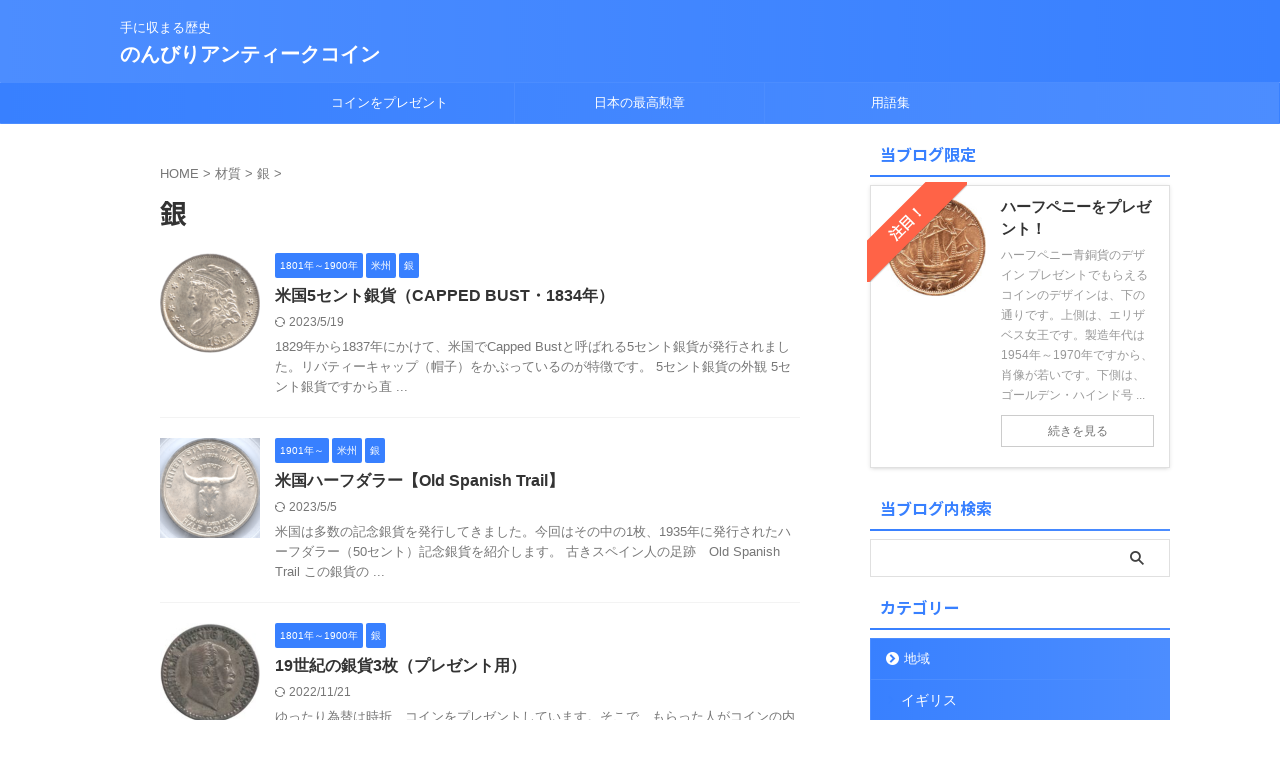

--- FILE ---
content_type: text/html; charset=UTF-8
request_url: https://antiquecoins.info/category/metal/silver/
body_size: 14411
content:
<!DOCTYPE html>
<!--[if lt IE 7]>
<html class="ie6" lang="ja"> <![endif]-->
<!--[if IE 7]>
<html class="i7" lang="ja"> <![endif]-->
<!--[if IE 8]>
<html class="ie" lang="ja"> <![endif]-->
<!--[if gt IE 8]><!-->
<html lang="ja" class="s-navi-search-overlay ">
	<!--<![endif]-->
	<head prefix="og: http://ogp.me/ns# fb: http://ogp.me/ns/fb# article: http://ogp.me/ns/article#">
		
	<!-- Global site tag (gtag.js) - Google Analytics -->
	<script async src="https://www.googletagmanager.com/gtag/js?id=G-NLN1P0SXCR"></script>
	<script>
	  window.dataLayer = window.dataLayer || [];
	  function gtag(){dataLayer.push(arguments);}
	  gtag('js', new Date());

	  gtag('config', 'G-NLN1P0SXCR');
	</script>
			<meta charset="UTF-8" >
		<meta name="viewport" content="width=device-width,initial-scale=1.0,user-scalable=no,viewport-fit=cover">
		<meta name="format-detection" content="telephone=no" >
		<meta name="referrer" content="no-referrer-when-downgrade"/>

		
		<link rel="alternate" type="application/rss+xml" title="のんびりアンティークコイン RSS Feed" href="https://antiquecoins.info/feed/" />
		<link rel="pingback" href="https://antiquecoins.info/xmlrpc.php" >
		<!--[if lt IE 9]>
		<script src="https://antiquecoins.info/wp-content/themes/affinger/js/html5shiv.js"></script>
		<![endif]-->
				<meta name='robots' content='max-image-preview:large' />
<title>銀 - のんびりアンティークコイン</title>
<link rel='dns-prefetch' href='//ajax.googleapis.com' />
<script type="text/javascript">
/* <![CDATA[ */
window._wpemojiSettings = {"baseUrl":"https:\/\/s.w.org\/images\/core\/emoji\/14.0.0\/72x72\/","ext":".png","svgUrl":"https:\/\/s.w.org\/images\/core\/emoji\/14.0.0\/svg\/","svgExt":".svg","source":{"concatemoji":"https:\/\/antiquecoins.info\/wp-includes\/js\/wp-emoji-release.min.js?ver=6.4.1"}};
/*! This file is auto-generated */
!function(i,n){var o,s,e;function c(e){try{var t={supportTests:e,timestamp:(new Date).valueOf()};sessionStorage.setItem(o,JSON.stringify(t))}catch(e){}}function p(e,t,n){e.clearRect(0,0,e.canvas.width,e.canvas.height),e.fillText(t,0,0);var t=new Uint32Array(e.getImageData(0,0,e.canvas.width,e.canvas.height).data),r=(e.clearRect(0,0,e.canvas.width,e.canvas.height),e.fillText(n,0,0),new Uint32Array(e.getImageData(0,0,e.canvas.width,e.canvas.height).data));return t.every(function(e,t){return e===r[t]})}function u(e,t,n){switch(t){case"flag":return n(e,"\ud83c\udff3\ufe0f\u200d\u26a7\ufe0f","\ud83c\udff3\ufe0f\u200b\u26a7\ufe0f")?!1:!n(e,"\ud83c\uddfa\ud83c\uddf3","\ud83c\uddfa\u200b\ud83c\uddf3")&&!n(e,"\ud83c\udff4\udb40\udc67\udb40\udc62\udb40\udc65\udb40\udc6e\udb40\udc67\udb40\udc7f","\ud83c\udff4\u200b\udb40\udc67\u200b\udb40\udc62\u200b\udb40\udc65\u200b\udb40\udc6e\u200b\udb40\udc67\u200b\udb40\udc7f");case"emoji":return!n(e,"\ud83e\udef1\ud83c\udffb\u200d\ud83e\udef2\ud83c\udfff","\ud83e\udef1\ud83c\udffb\u200b\ud83e\udef2\ud83c\udfff")}return!1}function f(e,t,n){var r="undefined"!=typeof WorkerGlobalScope&&self instanceof WorkerGlobalScope?new OffscreenCanvas(300,150):i.createElement("canvas"),a=r.getContext("2d",{willReadFrequently:!0}),o=(a.textBaseline="top",a.font="600 32px Arial",{});return e.forEach(function(e){o[e]=t(a,e,n)}),o}function t(e){var t=i.createElement("script");t.src=e,t.defer=!0,i.head.appendChild(t)}"undefined"!=typeof Promise&&(o="wpEmojiSettingsSupports",s=["flag","emoji"],n.supports={everything:!0,everythingExceptFlag:!0},e=new Promise(function(e){i.addEventListener("DOMContentLoaded",e,{once:!0})}),new Promise(function(t){var n=function(){try{var e=JSON.parse(sessionStorage.getItem(o));if("object"==typeof e&&"number"==typeof e.timestamp&&(new Date).valueOf()<e.timestamp+604800&&"object"==typeof e.supportTests)return e.supportTests}catch(e){}return null}();if(!n){if("undefined"!=typeof Worker&&"undefined"!=typeof OffscreenCanvas&&"undefined"!=typeof URL&&URL.createObjectURL&&"undefined"!=typeof Blob)try{var e="postMessage("+f.toString()+"("+[JSON.stringify(s),u.toString(),p.toString()].join(",")+"));",r=new Blob([e],{type:"text/javascript"}),a=new Worker(URL.createObjectURL(r),{name:"wpTestEmojiSupports"});return void(a.onmessage=function(e){c(n=e.data),a.terminate(),t(n)})}catch(e){}c(n=f(s,u,p))}t(n)}).then(function(e){for(var t in e)n.supports[t]=e[t],n.supports.everything=n.supports.everything&&n.supports[t],"flag"!==t&&(n.supports.everythingExceptFlag=n.supports.everythingExceptFlag&&n.supports[t]);n.supports.everythingExceptFlag=n.supports.everythingExceptFlag&&!n.supports.flag,n.DOMReady=!1,n.readyCallback=function(){n.DOMReady=!0}}).then(function(){return e}).then(function(){var e;n.supports.everything||(n.readyCallback(),(e=n.source||{}).concatemoji?t(e.concatemoji):e.wpemoji&&e.twemoji&&(t(e.twemoji),t(e.wpemoji)))}))}((window,document),window._wpemojiSettings);
/* ]]> */
</script>
<style id='wp-emoji-styles-inline-css' type='text/css'>

	img.wp-smiley, img.emoji {
		display: inline !important;
		border: none !important;
		box-shadow: none !important;
		height: 1em !important;
		width: 1em !important;
		margin: 0 0.07em !important;
		vertical-align: -0.1em !important;
		background: none !important;
		padding: 0 !important;
	}
</style>
<link rel='stylesheet' id='wp-block-library-css' href='https://antiquecoins.info/wp-includes/css/dist/block-library/style.min.css?ver=6.4.1' type='text/css' media='all' />
<style id='classic-theme-styles-inline-css' type='text/css'>
/*! This file is auto-generated */
.wp-block-button__link{color:#fff;background-color:#32373c;border-radius:9999px;box-shadow:none;text-decoration:none;padding:calc(.667em + 2px) calc(1.333em + 2px);font-size:1.125em}.wp-block-file__button{background:#32373c;color:#fff;text-decoration:none}
</style>
<style id='global-styles-inline-css' type='text/css'>
body{--wp--preset--color--black: #000000;--wp--preset--color--cyan-bluish-gray: #abb8c3;--wp--preset--color--white: #ffffff;--wp--preset--color--pale-pink: #f78da7;--wp--preset--color--vivid-red: #cf2e2e;--wp--preset--color--luminous-vivid-orange: #ff6900;--wp--preset--color--luminous-vivid-amber: #fcb900;--wp--preset--color--light-green-cyan: #eefaff;--wp--preset--color--vivid-green-cyan: #00d084;--wp--preset--color--pale-cyan-blue: #8ed1fc;--wp--preset--color--vivid-cyan-blue: #0693e3;--wp--preset--color--vivid-purple: #9b51e0;--wp--preset--color--soft-red: #e92f3d;--wp--preset--color--light-grayish-red: #fdf0f2;--wp--preset--color--vivid-yellow: #ffc107;--wp--preset--color--very-pale-yellow: #fffde7;--wp--preset--color--very-light-gray: #fafafa;--wp--preset--color--very-dark-gray: #313131;--wp--preset--color--original-color-a: #00B900;--wp--preset--color--original-color-b: #f4fff4;--wp--preset--color--original-color-c: #F3E5F5;--wp--preset--color--original-color-d: #9E9D24;--wp--preset--gradient--vivid-cyan-blue-to-vivid-purple: linear-gradient(135deg,rgba(6,147,227,1) 0%,rgb(155,81,224) 100%);--wp--preset--gradient--light-green-cyan-to-vivid-green-cyan: linear-gradient(135deg,rgb(122,220,180) 0%,rgb(0,208,130) 100%);--wp--preset--gradient--luminous-vivid-amber-to-luminous-vivid-orange: linear-gradient(135deg,rgba(252,185,0,1) 0%,rgba(255,105,0,1) 100%);--wp--preset--gradient--luminous-vivid-orange-to-vivid-red: linear-gradient(135deg,rgba(255,105,0,1) 0%,rgb(207,46,46) 100%);--wp--preset--gradient--very-light-gray-to-cyan-bluish-gray: linear-gradient(135deg,rgb(238,238,238) 0%,rgb(169,184,195) 100%);--wp--preset--gradient--cool-to-warm-spectrum: linear-gradient(135deg,rgb(74,234,220) 0%,rgb(151,120,209) 20%,rgb(207,42,186) 40%,rgb(238,44,130) 60%,rgb(251,105,98) 80%,rgb(254,248,76) 100%);--wp--preset--gradient--blush-light-purple: linear-gradient(135deg,rgb(255,206,236) 0%,rgb(152,150,240) 100%);--wp--preset--gradient--blush-bordeaux: linear-gradient(135deg,rgb(254,205,165) 0%,rgb(254,45,45) 50%,rgb(107,0,62) 100%);--wp--preset--gradient--luminous-dusk: linear-gradient(135deg,rgb(255,203,112) 0%,rgb(199,81,192) 50%,rgb(65,88,208) 100%);--wp--preset--gradient--pale-ocean: linear-gradient(135deg,rgb(255,245,203) 0%,rgb(182,227,212) 50%,rgb(51,167,181) 100%);--wp--preset--gradient--electric-grass: linear-gradient(135deg,rgb(202,248,128) 0%,rgb(113,206,126) 100%);--wp--preset--gradient--midnight: linear-gradient(135deg,rgb(2,3,129) 0%,rgb(40,116,252) 100%);--wp--preset--font-size--small: .8em;--wp--preset--font-size--medium: 20px;--wp--preset--font-size--large: 1.5em;--wp--preset--font-size--x-large: 42px;--wp--preset--font-size--st-regular: 1em;--wp--preset--font-size--huge: 3em;--wp--preset--spacing--20: 0.44rem;--wp--preset--spacing--30: 0.67rem;--wp--preset--spacing--40: 1rem;--wp--preset--spacing--50: 1.5rem;--wp--preset--spacing--60: 2.25rem;--wp--preset--spacing--70: 3.38rem;--wp--preset--spacing--80: 5.06rem;--wp--preset--shadow--natural: 6px 6px 9px rgba(0, 0, 0, 0.2);--wp--preset--shadow--deep: 12px 12px 50px rgba(0, 0, 0, 0.4);--wp--preset--shadow--sharp: 6px 6px 0px rgba(0, 0, 0, 0.2);--wp--preset--shadow--outlined: 6px 6px 0px -3px rgba(255, 255, 255, 1), 6px 6px rgba(0, 0, 0, 1);--wp--preset--shadow--crisp: 6px 6px 0px rgba(0, 0, 0, 1);}:where(.is-layout-flex){gap: 0.5em;}:where(.is-layout-grid){gap: 0.5em;}body .is-layout-flow > .alignleft{float: left;margin-inline-start: 0;margin-inline-end: 2em;}body .is-layout-flow > .alignright{float: right;margin-inline-start: 2em;margin-inline-end: 0;}body .is-layout-flow > .aligncenter{margin-left: auto !important;margin-right: auto !important;}body .is-layout-constrained > .alignleft{float: left;margin-inline-start: 0;margin-inline-end: 2em;}body .is-layout-constrained > .alignright{float: right;margin-inline-start: 2em;margin-inline-end: 0;}body .is-layout-constrained > .aligncenter{margin-left: auto !important;margin-right: auto !important;}body .is-layout-constrained > :where(:not(.alignleft):not(.alignright):not(.alignfull)){max-width: var(--wp--style--global--content-size);margin-left: auto !important;margin-right: auto !important;}body .is-layout-constrained > .alignwide{max-width: var(--wp--style--global--wide-size);}body .is-layout-flex{display: flex;}body .is-layout-flex{flex-wrap: wrap;align-items: center;}body .is-layout-flex > *{margin: 0;}body .is-layout-grid{display: grid;}body .is-layout-grid > *{margin: 0;}:where(.wp-block-columns.is-layout-flex){gap: 2em;}:where(.wp-block-columns.is-layout-grid){gap: 2em;}:where(.wp-block-post-template.is-layout-flex){gap: 1.25em;}:where(.wp-block-post-template.is-layout-grid){gap: 1.25em;}.has-black-color{color: var(--wp--preset--color--black) !important;}.has-cyan-bluish-gray-color{color: var(--wp--preset--color--cyan-bluish-gray) !important;}.has-white-color{color: var(--wp--preset--color--white) !important;}.has-pale-pink-color{color: var(--wp--preset--color--pale-pink) !important;}.has-vivid-red-color{color: var(--wp--preset--color--vivid-red) !important;}.has-luminous-vivid-orange-color{color: var(--wp--preset--color--luminous-vivid-orange) !important;}.has-luminous-vivid-amber-color{color: var(--wp--preset--color--luminous-vivid-amber) !important;}.has-light-green-cyan-color{color: var(--wp--preset--color--light-green-cyan) !important;}.has-vivid-green-cyan-color{color: var(--wp--preset--color--vivid-green-cyan) !important;}.has-pale-cyan-blue-color{color: var(--wp--preset--color--pale-cyan-blue) !important;}.has-vivid-cyan-blue-color{color: var(--wp--preset--color--vivid-cyan-blue) !important;}.has-vivid-purple-color{color: var(--wp--preset--color--vivid-purple) !important;}.has-black-background-color{background-color: var(--wp--preset--color--black) !important;}.has-cyan-bluish-gray-background-color{background-color: var(--wp--preset--color--cyan-bluish-gray) !important;}.has-white-background-color{background-color: var(--wp--preset--color--white) !important;}.has-pale-pink-background-color{background-color: var(--wp--preset--color--pale-pink) !important;}.has-vivid-red-background-color{background-color: var(--wp--preset--color--vivid-red) !important;}.has-luminous-vivid-orange-background-color{background-color: var(--wp--preset--color--luminous-vivid-orange) !important;}.has-luminous-vivid-amber-background-color{background-color: var(--wp--preset--color--luminous-vivid-amber) !important;}.has-light-green-cyan-background-color{background-color: var(--wp--preset--color--light-green-cyan) !important;}.has-vivid-green-cyan-background-color{background-color: var(--wp--preset--color--vivid-green-cyan) !important;}.has-pale-cyan-blue-background-color{background-color: var(--wp--preset--color--pale-cyan-blue) !important;}.has-vivid-cyan-blue-background-color{background-color: var(--wp--preset--color--vivid-cyan-blue) !important;}.has-vivid-purple-background-color{background-color: var(--wp--preset--color--vivid-purple) !important;}.has-black-border-color{border-color: var(--wp--preset--color--black) !important;}.has-cyan-bluish-gray-border-color{border-color: var(--wp--preset--color--cyan-bluish-gray) !important;}.has-white-border-color{border-color: var(--wp--preset--color--white) !important;}.has-pale-pink-border-color{border-color: var(--wp--preset--color--pale-pink) !important;}.has-vivid-red-border-color{border-color: var(--wp--preset--color--vivid-red) !important;}.has-luminous-vivid-orange-border-color{border-color: var(--wp--preset--color--luminous-vivid-orange) !important;}.has-luminous-vivid-amber-border-color{border-color: var(--wp--preset--color--luminous-vivid-amber) !important;}.has-light-green-cyan-border-color{border-color: var(--wp--preset--color--light-green-cyan) !important;}.has-vivid-green-cyan-border-color{border-color: var(--wp--preset--color--vivid-green-cyan) !important;}.has-pale-cyan-blue-border-color{border-color: var(--wp--preset--color--pale-cyan-blue) !important;}.has-vivid-cyan-blue-border-color{border-color: var(--wp--preset--color--vivid-cyan-blue) !important;}.has-vivid-purple-border-color{border-color: var(--wp--preset--color--vivid-purple) !important;}.has-vivid-cyan-blue-to-vivid-purple-gradient-background{background: var(--wp--preset--gradient--vivid-cyan-blue-to-vivid-purple) !important;}.has-light-green-cyan-to-vivid-green-cyan-gradient-background{background: var(--wp--preset--gradient--light-green-cyan-to-vivid-green-cyan) !important;}.has-luminous-vivid-amber-to-luminous-vivid-orange-gradient-background{background: var(--wp--preset--gradient--luminous-vivid-amber-to-luminous-vivid-orange) !important;}.has-luminous-vivid-orange-to-vivid-red-gradient-background{background: var(--wp--preset--gradient--luminous-vivid-orange-to-vivid-red) !important;}.has-very-light-gray-to-cyan-bluish-gray-gradient-background{background: var(--wp--preset--gradient--very-light-gray-to-cyan-bluish-gray) !important;}.has-cool-to-warm-spectrum-gradient-background{background: var(--wp--preset--gradient--cool-to-warm-spectrum) !important;}.has-blush-light-purple-gradient-background{background: var(--wp--preset--gradient--blush-light-purple) !important;}.has-blush-bordeaux-gradient-background{background: var(--wp--preset--gradient--blush-bordeaux) !important;}.has-luminous-dusk-gradient-background{background: var(--wp--preset--gradient--luminous-dusk) !important;}.has-pale-ocean-gradient-background{background: var(--wp--preset--gradient--pale-ocean) !important;}.has-electric-grass-gradient-background{background: var(--wp--preset--gradient--electric-grass) !important;}.has-midnight-gradient-background{background: var(--wp--preset--gradient--midnight) !important;}.has-small-font-size{font-size: var(--wp--preset--font-size--small) !important;}.has-medium-font-size{font-size: var(--wp--preset--font-size--medium) !important;}.has-large-font-size{font-size: var(--wp--preset--font-size--large) !important;}.has-x-large-font-size{font-size: var(--wp--preset--font-size--x-large) !important;}
.wp-block-navigation a:where(:not(.wp-element-button)){color: inherit;}
:where(.wp-block-post-template.is-layout-flex){gap: 1.25em;}:where(.wp-block-post-template.is-layout-grid){gap: 1.25em;}
:where(.wp-block-columns.is-layout-flex){gap: 2em;}:where(.wp-block-columns.is-layout-grid){gap: 2em;}
.wp-block-pullquote{font-size: 1.5em;line-height: 1.6;}
</style>
<link rel='stylesheet' id='contact-form-7-css' href='https://antiquecoins.info/wp-content/plugins/contact-form-7/includes/css/styles.css?ver=5.8.3' type='text/css' media='all' />
<link rel='stylesheet' id='normalize-css' href='https://antiquecoins.info/wp-content/themes/affinger/css/normalize.css?ver=1.5.9' type='text/css' media='all' />
<link rel='stylesheet' id='st_svg-css' href='https://antiquecoins.info/wp-content/themes/affinger/st_svg/style.css?ver=6.4.1' type='text/css' media='all' />
<link rel='stylesheet' id='slick-css' href='https://antiquecoins.info/wp-content/themes/affinger/vendor/slick/slick.css?ver=1.8.0' type='text/css' media='all' />
<link rel='stylesheet' id='slick-theme-css' href='https://antiquecoins.info/wp-content/themes/affinger/vendor/slick/slick-theme.css?ver=1.8.0' type='text/css' media='all' />
<link rel='stylesheet' id='fonts-googleapis-notosansjp-css' href='//fonts.googleapis.com/css?family=Noto+Sans+JP%3A400%2C700&#038;display=swap&#038;subset=japanese&#038;ver=6.4.1' type='text/css' media='all' />
<link rel='stylesheet' id='style-css' href='https://antiquecoins.info/wp-content/themes/affinger/style.css?ver=6.4.1' type='text/css' media='all' />
<link rel='stylesheet' id='child-style-css' href='https://antiquecoins.info/wp-content/themes/affinger-child/style.css?ver=6.4.1' type='text/css' media='all' />
<link rel='stylesheet' id='single-css' href='https://antiquecoins.info/wp-content/themes/affinger/st-rankcss.php' type='text/css' media='all' />
<link rel='stylesheet' id='st-themecss-css' href='https://antiquecoins.info/wp-content/themes/affinger/st-themecss-loader.php?ver=6.4.1' type='text/css' media='all' />
<script type="text/javascript" src="//ajax.googleapis.com/ajax/libs/jquery/1.11.3/jquery.min.js?ver=1.11.3" id="jquery-js"></script>
<link rel="https://api.w.org/" href="https://antiquecoins.info/wp-json/" /><link rel="alternate" type="application/json" href="https://antiquecoins.info/wp-json/wp/v2/categories/27" /><meta name="thumbnail" content="https://antiquecoins.info/wp-content/uploads/2022/05/lambducat-obverse-01-300x300.jpg">
<link rel="next" href="https://antiquecoins.info/category/metal/silver/page/2/" />
	<style type="text/css">
		/*<!-- rtoc -->*/
		.rtoc-mokuji-content {
			background-color: #ffffff;
		}

		.rtoc-mokuji-content.frame1 {
			border: 1px solid #3f9cff;
		}

		.rtoc-mokuji-content #rtoc-mokuji-title {
			color: #555555;
		}

		.rtoc-mokuji-content .rtoc-mokuji li>a {
			color: #555555;
		}

		.rtoc-mokuji-content .mokuji_ul.level-1>.rtoc-item::before {
			background-color: #3f9cff !important;
		}

		.rtoc-mokuji-content .mokuji_ul.level-2>.rtoc-item::before {
			background-color: #3f9cff !important;
		}

		.rtoc-mokuji-content.frame2::before,
		.rtoc-mokuji-content.frame3,
		.rtoc-mokuji-content.frame4,
		.rtoc-mokuji-content.frame5 {
			border-color: #3f9cff !important;
		}

		.rtoc-mokuji-content.frame5::before,
		.rtoc-mokuji-content.frame5::after {
			background-color: #3f9cff;
		}

		.widget_block #rtoc-mokuji-widget-wrapper .rtoc-mokuji.level-1 .rtoc-item.rtoc-current:after,
		.widget #rtoc-mokuji-widget-wrapper .rtoc-mokuji.level-1 .rtoc-item.rtoc-current:after,
		#scrollad #rtoc-mokuji-widget-wrapper .rtoc-mokuji.level-1 .rtoc-item.rtoc-current:after,
		#sideBarTracking #rtoc-mokuji-widget-wrapper .rtoc-mokuji.level-1 .rtoc-item.rtoc-current:after {
			background-color: #3f9cff !important;
		}

		.cls-1,
		.cls-2 {
			stroke: #3f9cff;
		}

		.rtoc-mokuji-content .decimal_ol.level-2>.rtoc-item::before,
		.rtoc-mokuji-content .mokuji_ol.level-2>.rtoc-item::before,
		.rtoc-mokuji-content .decimal_ol.level-2>.rtoc-item::after,
		.rtoc-mokuji-content .decimal_ol.level-2>.rtoc-item::after {
			color: #3f9cff;
			background-color: #3f9cff;
		}

		.rtoc-mokuji-content .rtoc-mokuji.level-1>.rtoc-item::before {
			color: #3f9cff;
		}

		.rtoc-mokuji-content .decimal_ol>.rtoc-item::after {
			background-color: #3f9cff;
		}

		.rtoc-mokuji-content .decimal_ol>.rtoc-item::before {
			color: #3f9cff;
		}

		/*rtoc_return*/
		#rtoc_return a::before {
			background-image: url(https://antiquecoins.info/wp-content/plugins/rich-table-of-content/include/../img/rtoc_return.png);
		}

		#rtoc_return a {
			background-color:  !important;
		}

		/* アクセントポイント */
		.rtoc-mokuji-content .level-1>.rtoc-item #rtocAC.accent-point::after {
			background-color: #3f9cff;
		}

		.rtoc-mokuji-content .level-2>.rtoc-item #rtocAC.accent-point::after {
			background-color: #3f9cff;
		}

		/* rtoc_addon */
			</style>
			
<!-- OGP -->

<meta property="og:type" content="website">
<meta property="og:title" content="のんびりアンティークコイン">
<meta property="og:url" content="https://antiquecoins.info">
<meta property="og:description" content="手に収まる歴史">
<meta property="og:site_name" content="のんびりアンティークコイン">
<meta property="og:image" content="https://antiquecoins.info/wp-content/uploads/2022/05/lambducat-obverse-01-300x300.jpg">


				<meta name="twitter:card" content="summary">
	
	<meta name="twitter:site" content="@ntqcns">
	<meta name="twitter:title" content="のんびりアンティークコイン">
	<meta name="twitter:description" content="手に収まる歴史">
	<meta name="twitter:image" content="https://antiquecoins.info/wp-content/uploads/2022/05/lambducat-obverse-01-300x300.jpg">
<!-- /OGP -->
		


<script>
	(function (window, document, $, undefined) {
		'use strict';

		var SlideBox = (function () {
			/**
			 * @param $element
			 *
			 * @constructor
			 */
			function SlideBox($element) {
				this._$element = $element;
			}

			SlideBox.prototype.$content = function () {
				return this._$element.find('[data-st-slidebox-content]');
			};

			SlideBox.prototype.$toggle = function () {
				return this._$element.find('[data-st-slidebox-toggle]');
			};

			SlideBox.prototype.$icon = function () {
				return this._$element.find('[data-st-slidebox-icon]');
			};

			SlideBox.prototype.$text = function () {
				return this._$element.find('[data-st-slidebox-text]');
			};

			SlideBox.prototype.is_expanded = function () {
				return !!(this._$element.filter('[data-st-slidebox-expanded="true"]').length);
			};

			SlideBox.prototype.expand = function () {
				var self = this;

				this.$content().slideDown()
					.promise()
					.then(function () {
						var $icon = self.$icon();
						var $text = self.$text();

						$icon.removeClass($icon.attr('data-st-slidebox-icon-collapsed'))
							.addClass($icon.attr('data-st-slidebox-icon-expanded'))

						$text.text($text.attr('data-st-slidebox-text-expanded'))

						self._$element.removeClass('is-collapsed')
							.addClass('is-expanded');

						self._$element.attr('data-st-slidebox-expanded', 'true');
					});
			};

			SlideBox.prototype.collapse = function () {
				var self = this;

				this.$content().slideUp()
					.promise()
					.then(function () {
						var $icon = self.$icon();
						var $text = self.$text();

						$icon.removeClass($icon.attr('data-st-slidebox-icon-expanded'))
							.addClass($icon.attr('data-st-slidebox-icon-collapsed'))

						$text.text($text.attr('data-st-slidebox-text-collapsed'))

						self._$element.removeClass('is-expanded')
							.addClass('is-collapsed');

						self._$element.attr('data-st-slidebox-expanded', 'false');
					});
			};

			SlideBox.prototype.toggle = function () {
				if (this.is_expanded()) {
					this.collapse();
				} else {
					this.expand();
				}
			};

			SlideBox.prototype.add_event_listeners = function () {
				var self = this;

				this.$toggle().on('click', function (event) {
					self.toggle();
				});
			};

			SlideBox.prototype.initialize = function () {
				this.add_event_listeners();
			};

			return SlideBox;
		}());

		function on_ready() {
			var slideBoxes = [];

			$('[data-st-slidebox]').each(function () {
				var $element = $(this);
				var slideBox = new SlideBox($element);

				slideBoxes.push(slideBox);

				slideBox.initialize();
			});

			return slideBoxes;
		}

		$(on_ready);
	}(window, window.document, jQuery));
</script>

	<script>
		(function (window, document, $, undefined) {
			'use strict';

			$(function(){
			$('.post h2:not([class^="is-style-st-heading-custom-"]):not([class*=" is-style-st-heading-custom-"]):not(.st-css-no2) , .h2modoki').wrapInner('<span class="st-dash-design"></span>');
			})
		}(window, window.document, jQuery));
	</script>

<script>
	(function (window, document, $, undefined) {
		'use strict';

		$(function(){
			/* 第一階層のみの目次にクラスを挿入 */
			$("#toc_container:not(:has(ul ul))").addClass("only-toc");
			/* アコーディオンメニュー内のカテゴリーにクラス追加 */
			$(".st-ac-box ul:has(.cat-item)").each(function(){
				$(this).addClass("st-ac-cat");
			});
		});
	}(window, window.document, jQuery));
</script>

<script>
	(function (window, document, $, undefined) {
		'use strict';

		$(function(){
									$('.st-star').parent('.rankh4').css('padding-bottom','5px'); // スターがある場合のランキング見出し調整
		});
	}(window, window.document, jQuery));
</script>



	<script>
		(function (window, document, $, undefined) {
			'use strict';

			$(function() {
				$('.is-style-st-paragraph-kaiwa').wrapInner('<span class="st-paragraph-kaiwa-text">');
			});
		}(window, window.document, jQuery));
	</script>

	<script>
		(function (window, document, $, undefined) {
			'use strict';

			$(function() {
				$('.is-style-st-paragraph-kaiwa-b').wrapInner('<span class="st-paragraph-kaiwa-text">');
			});
		}(window, window.document, jQuery));
	</script>

<script>
	/* Gutenbergスタイルを調整 */
	(function (window, document, $, undefined) {
		'use strict';

		$(function() {
			$( '[class^="is-style-st-paragraph-"],[class*=" is-style-st-paragraph-"]' ).wrapInner( '<span class="st-noflex"></span>' );
		});
	}(window, window.document, jQuery));
</script>



			</head>
	<body class="archive category category-silver category-27 not-front-page" >				<div id="st-ami">
				<div id="wrapper" class="" ontouchstart="">
				<div id="wrapper-in">

					

<header id="">
	<div id="header-full">
		<div id="headbox-bg">
			<div id="headbox">

					<nav id="s-navi" class="pcnone" data-st-nav data-st-nav-type="normal">
		<dl class="acordion is-active" data-st-nav-primary>
			<dt class="trigger">
				<p class="acordion_button"><span class="op op-menu"><i class="st-fa st-svg-menu"></i></span></p>

				
									<div id="st-mobile-logo"></div>
				
				<!-- 追加メニュー -->
				
				<!-- 追加メニュー2 -->
				
			</dt>

			<dd class="acordion_tree">
				<div class="acordion_tree_content">

					
					
					<div class="clear"></div>

					
				</div>
			</dd>

					</dl>

					</nav>

									<div id="header-l">
						
						<div id="st-text-logo">
							
    
		
			<!-- キャプション -->
			
				          		 	 <p class="descr sitenametop">
           		     	手に収まる歴史           			 </p>
				
			
			<!-- ロゴ又はブログ名 -->
			          		  <p class="sitename"><a href="https://antiquecoins.info/">
              		                  		    のんびりアンティークコイン               		           		  </a></p>
        				<!-- ロゴ又はブログ名ここまで -->

		
	
						</div>
					</div><!-- /#header-l -->
				
				<div id="header-r" class="smanone">
					
				</div><!-- /#header-r -->

			</div><!-- /#headbox -->
		</div><!-- /#headbox-bg clearfix -->

		
		
		
		
			

			<div id="gazou-wide">
					<div id="st-menubox">
			<div id="st-menuwide">
				<nav class="smanone clearfix"><ul id="menu-%e3%83%98%e3%83%83%e3%83%80%e3%83%bc" class="menu"><li id="menu-item-321" class="menu-item menu-item-type-post_type menu-item-object-post menu-item-321"><a href="https://antiquecoins.info/half-penny-golden-hind/">コインをプレゼント</a></li>
<li id="menu-item-164" class="menu-item menu-item-type-post_type menu-item-object-post menu-item-164"><a href="https://antiquecoins.info/japan-collar/">日本の最高勲章</a></li>
<li id="menu-item-937" class="menu-item menu-item-type-post_type menu-item-object-post menu-item-937"><a href="https://antiquecoins.info/glossary/">用語集</a></li>
</ul></nav>			</div>
		</div>
										<div id="st-headerbox">
						<div id="st-header">
						</div>
					</div>
									</div>
		
	</div><!-- #header-full -->

	





</header>

					<div id="content-w">

						
						

<div id="content" class="clearfix">
    <div id="contentInner">
        <main>
            <article>
				
                <!--ぱんくず -->
					<div id="breadcrumb">
					<ol itemscope itemtype="http://schema.org/BreadcrumbList">
						<li itemprop="itemListElement" itemscope
      itemtype="http://schema.org/ListItem"><a href="https://antiquecoins.info" itemprop="item"><span itemprop="name">HOME</span></a> > <meta itemprop="position" content="1" /></li>
																																					<li itemprop="itemListElement" itemscope
      itemtype="http://schema.org/ListItem"><a href="https://antiquecoins.info/category/metal/" itemprop="item">
								<span itemprop="name">材質</span> </a> &gt;
								<meta itemprop="position" content="2" />
							</li>
																	<li itemprop="itemListElement" itemscope
      itemtype="http://schema.org/ListItem"><a href="https://antiquecoins.info/category/metal/silver/" itemprop="item">
								<span itemprop="name">銀</span> </a> &gt;
								<meta itemprop="position" content="3" />
							</li>
															</ol>
					</div>
					<!--/ ぱんくず -->
                                <div class="post">
                                                    <h1 class="entry-title">銀</h1>
                        
			
							<div id="nocopy" >
					
									</div>
							
                        </div><!-- /post -->

										<aside>
                        		<div class="kanren ">
			
		<dl class="clearfix">
			<dt><a href="https://antiquecoins.info/us-5cent-liberty-cap/">
											<img width="150" height="150" src="https://antiquecoins.info/wp-content/uploads/us-5cent-liberty-cap-obverse-150x150.png" class="attachment-st_thumb150 size-st_thumb150 wp-post-image" alt="米国5セント銀貨" decoding="async" srcset="https://antiquecoins.info/wp-content/uploads/us-5cent-liberty-cap-obverse-150x150.png 150w, https://antiquecoins.info/wp-content/uploads/us-5cent-liberty-cap-obverse-100x100.png 100w" sizes="(max-width: 150px) 100vw, 150px" />									</a></dt>
			<dd>
				
	
	<p class="st-catgroup itiran-category">
		<a href="https://antiquecoins.info/category/era/1801-1900/" title="View all posts in 1801年～1900年" rel="category tag"><span class="catname st-catid21">1801年～1900年</span></a> <a href="https://antiquecoins.info/category/regions/america/" title="View all posts in 米州" rel="category tag"><span class="catname st-catid10">米州</span></a> <a href="https://antiquecoins.info/category/metal/silver/" title="View all posts in 銀" rel="category tag"><span class="catname st-catid27">銀</span></a>	</p>
				<h3><a href="https://antiquecoins.info/us-5cent-liberty-cap/">
						米国5セント銀貨（CAPPED BUST・1834年）					</a></h3>

					<div class="blog_info">
		<p>
							<i class="st-fa st-svg-refresh"></i>2023/5/19										&nbsp;<span class="pcone">
										</span>
					</p>
	</div>

					<div class="st-excerpt smanone">
		<p>1829年から1837年にかけて、米国でCapped Bustと呼ばれる5セント銀貨が発行されました。リバティーキャップ（帽子）をかぶっているのが特徴です。 5セント銀貨の外観 5セント銀貨ですから直 ... </p>
	</div>

				
			</dd>
		</dl>
			
		<dl class="clearfix">
			<dt><a href="https://antiquecoins.info/old-spanish-trail/">
											<img width="150" height="150" src="https://antiquecoins.info/wp-content/uploads/spanish-trail-half-dollar-obverse-150x150.png" class="attachment-st_thumb150 size-st_thumb150 wp-post-image" alt="米国ハーフダラー" decoding="async" srcset="https://antiquecoins.info/wp-content/uploads/spanish-trail-half-dollar-obverse-150x150.png 150w, https://antiquecoins.info/wp-content/uploads/spanish-trail-half-dollar-obverse-100x100.png 100w, https://antiquecoins.info/wp-content/uploads/spanish-trail-half-dollar-obverse.png 400w" sizes="(max-width: 150px) 100vw, 150px" />									</a></dt>
			<dd>
				
	
	<p class="st-catgroup itiran-category">
		<a href="https://antiquecoins.info/category/era/1900/" title="View all posts in 1901年～" rel="category tag"><span class="catname st-catid22">1901年～</span></a> <a href="https://antiquecoins.info/category/regions/america/" title="View all posts in 米州" rel="category tag"><span class="catname st-catid10">米州</span></a> <a href="https://antiquecoins.info/category/metal/silver/" title="View all posts in 銀" rel="category tag"><span class="catname st-catid27">銀</span></a>	</p>
				<h3><a href="https://antiquecoins.info/old-spanish-trail/">
						米国ハーフダラー【Old Spanish Trail】					</a></h3>

					<div class="blog_info">
		<p>
							<i class="st-fa st-svg-refresh"></i>2023/5/5										&nbsp;<span class="pcone">
										</span>
					</p>
	</div>

					<div class="st-excerpt smanone">
		<p>米国は多数の記念銀貨を発行してきました。今回はその中の1枚、1935年に発行されたハーフダラー（50セント）記念銀貨を紹介します。 古きスペイン人の足跡　Old Spanish Trail この銀貨の ... </p>
	</div>

				
			</dd>
		</dl>
			
		<dl class="clearfix">
			<dt><a href="https://antiquecoins.info/present-3-coins/">
											<img width="150" height="150" src="https://antiquecoins.info/wp-content/uploads/preussen-1groschen-obverse-150x150.jpg" class="attachment-st_thumb150 size-st_thumb150 wp-post-image" alt="1グロッシェン銀貨" decoding="async" srcset="https://antiquecoins.info/wp-content/uploads/preussen-1groschen-obverse-150x150.jpg 150w, https://antiquecoins.info/wp-content/uploads/preussen-1groschen-obverse-100x100.jpg 100w, https://antiquecoins.info/wp-content/uploads/preussen-1groschen-obverse.jpg 400w" sizes="(max-width: 150px) 100vw, 150px" />									</a></dt>
			<dd>
				
	
	<p class="st-catgroup itiran-category">
		<a href="https://antiquecoins.info/category/era/1801-1900/" title="View all posts in 1801年～1900年" rel="category tag"><span class="catname st-catid21">1801年～1900年</span></a> <a href="https://antiquecoins.info/category/metal/silver/" title="View all posts in 銀" rel="category tag"><span class="catname st-catid27">銀</span></a>	</p>
				<h3><a href="https://antiquecoins.info/present-3-coins/">
						19世紀の銀貨3枚（プレゼント用）					</a></h3>

					<div class="blog_info">
		<p>
							<i class="st-fa st-svg-refresh"></i>2022/11/21										&nbsp;<span class="pcone">
										</span>
					</p>
	</div>

					<div class="st-excerpt smanone">
		<p>ゆったり為替は時折、コインをプレゼントしています。そこで、もらった人がコインの内容を確認できるように記事を掲載します。すなわち、この記事は一般向けでないのですが、ちゃんとした（？）コイン紹介記事です。 ... </p>
	</div>

				
			</dd>
		</dl>
			
		<dl class="clearfix">
			<dt><a href="https://antiquecoins.info/sidon-double-shekel/">
											<img width="150" height="150" src="https://antiquecoins.info/wp-content/uploads/double-shekel-sidon-reverse-150x150.jpg" class="attachment-st_thumb150 size-st_thumb150 wp-post-image" alt="シドン・ダブルシュケル銀貨" decoding="async" srcset="https://antiquecoins.info/wp-content/uploads/double-shekel-sidon-reverse-150x150.jpg 150w, https://antiquecoins.info/wp-content/uploads/double-shekel-sidon-reverse-100x100.jpg 100w, https://antiquecoins.info/wp-content/uploads/double-shekel-sidon-reverse.jpg 400w" sizes="(max-width: 150px) 100vw, 150px" />									</a></dt>
			<dd>
				
	
	<p class="st-catgroup itiran-category">
		<a href="https://antiquecoins.info/category/regions/ancient-area/" title="View all posts in 古代全域" rel="category tag"><span class="catname st-catid32">古代全域</span></a> <a href="https://antiquecoins.info/category/metal/silver/" title="View all posts in 銀" rel="category tag"><span class="catname st-catid27">銀</span></a> <a href="https://antiquecoins.info/category/era/ancient-times/" title="View all posts in ～600年" rel="category tag"><span class="catname st-catid18">～600年</span></a>	</p>
				<h3><a href="https://antiquecoins.info/sidon-double-shekel/">
						シドンのダブルシュケル銀貨（アケメネス朝）					</a></h3>

					<div class="blog_info">
		<p>
							<i class="st-fa st-svg-refresh"></i>2023/10/9										&nbsp;<span class="pcone">
										</span>
					</p>
	</div>

					<div class="st-excerpt smanone">
		<p>アケメネス朝ペルシア。紀元前550年から紀元前330年の220年間にわたって、バルカン半島から今のパキスタンあたりを支配した巨大国家です。 あまりに巨大な国家ですので、王様が全てを支配するのは難しかっ ... </p>
	</div>

				
			</dd>
		</dl>
			
		<dl class="clearfix">
			<dt><a href="https://antiquecoins.info/german-new-guinea/">
											<img width="150" height="150" src="https://antiquecoins.info/wp-content/uploads/german-new-guinea-5mark-reverse-150x150.jpg" class="attachment-st_thumb150 size-st_thumb150 wp-post-image" alt="ドイツ領ニューギニアの5マルク銀貨" decoding="async" srcset="https://antiquecoins.info/wp-content/uploads/german-new-guinea-5mark-reverse-150x150.jpg 150w, https://antiquecoins.info/wp-content/uploads/german-new-guinea-5mark-reverse-100x100.jpg 100w, https://antiquecoins.info/wp-content/uploads/german-new-guinea-5mark-reverse.jpg 400w" sizes="(max-width: 150px) 100vw, 150px" />									</a></dt>
			<dd>
				
	
	<p class="st-catgroup itiran-category">
		<a href="https://antiquecoins.info/category/era/1801-1900/" title="View all posts in 1801年～1900年" rel="category tag"><span class="catname st-catid21">1801年～1900年</span></a> <a href="https://antiquecoins.info/category/regions/asia-oceania/" title="View all posts in アジア・オセアニア" rel="category tag"><span class="catname st-catid37">アジア・オセアニア</span></a> <a href="https://antiquecoins.info/category/metal/silver/" title="View all posts in 銀" rel="category tag"><span class="catname st-catid27">銀</span></a>	</p>
				<h3><a href="https://antiquecoins.info/german-new-guinea/">
						ドイツ領ニューギニアの銀貨（極楽鳥）					</a></h3>

					<div class="blog_info">
		<p>
							<i class="st-fa st-svg-refresh"></i>2022/8/20										&nbsp;<span class="pcone">
										</span>
					</p>
	</div>

					<div class="st-excerpt smanone">
		<p>極楽鳥のデザインで有名な、ドイツ領ニューギニアの銀貨。今回は、この銀貨の発行者やデザイン制作者等にまつわる話を紹介します。 極楽鳥コインのデザイン ドイツ領ニューギニアは、世界史の中で位置付けると目立 ... </p>
	</div>

				
			</dd>
		</dl>
			
		<dl class="clearfix">
			<dt><a href="https://antiquecoins.info/1936-rhode-island-tercentenary/">
											<img width="150" height="150" src="https://antiquecoins.info/wp-content/uploads/rhode-island-obverse-9445-150x150.jpg" class="attachment-st_thumb150 size-st_thumb150 wp-post-image" alt="ロードアイランド300周年記念銀貨" decoding="async" srcset="https://antiquecoins.info/wp-content/uploads/rhode-island-obverse-9445-150x150.jpg 150w, https://antiquecoins.info/wp-content/uploads/rhode-island-obverse-9445-100x100.jpg 100w, https://antiquecoins.info/wp-content/uploads/rhode-island-obverse-9445.jpg 400w" sizes="(max-width: 150px) 100vw, 150px" />									</a></dt>
			<dd>
				
	
	<p class="st-catgroup itiran-category">
		<a href="https://antiquecoins.info/category/era/1900/" title="View all posts in 1901年～" rel="category tag"><span class="catname st-catid22">1901年～</span></a> <a href="https://antiquecoins.info/category/regions/america/" title="View all posts in 米州" rel="category tag"><span class="catname st-catid10">米州</span></a> <a href="https://antiquecoins.info/category/metal/silver/" title="View all posts in 銀" rel="category tag"><span class="catname st-catid27">銀</span></a>	</p>
				<h3><a href="https://antiquecoins.info/1936-rhode-island-tercentenary/">
						ロードアイランド300周年記念銀貨【米国】					</a></h3>

					<div class="blog_info">
		<p>
							<i class="st-fa st-svg-refresh"></i>2022/7/12										&nbsp;<span class="pcone">
										</span>
					</p>
	</div>

					<div class="st-excerpt smanone">
		<p>アメリカ合衆国に、ロードアイランド州という米国最小の州があります。その州都プロビデンス市設立300周年を記念して、1936年に記念銀貨が発行されました。そこで、デザインや歴史、さらには発行をめぐるゴタ ... </p>
	</div>

				
			</dd>
		</dl>
			
		<dl class="clearfix">
			<dt><a href="https://antiquecoins.info/shooting-festival-1934-1939/">
											<img width="150" height="150" src="https://antiquecoins.info/wp-content/uploads/1934-fribourg-gold-obverse-150x150.jpg" class="attachment-st_thumb150 size-st_thumb150 wp-post-image" alt="射撃祭コイン" decoding="async" srcset="https://antiquecoins.info/wp-content/uploads/1934-fribourg-gold-obverse-150x150.jpg 150w, https://antiquecoins.info/wp-content/uploads/1934-fribourg-gold-obverse-100x100.jpg 100w, https://antiquecoins.info/wp-content/uploads/1934-fribourg-gold-obverse.jpg 400w" sizes="(max-width: 150px) 100vw, 150px" />									</a></dt>
			<dd>
				
	
	<p class="st-catgroup itiran-category">
		<a href="https://antiquecoins.info/category/era/1900/" title="View all posts in 1901年～" rel="category tag"><span class="catname st-catid22">1901年～</span></a> <a href="https://antiquecoins.info/category/regions/europe/" title="View all posts in その他欧州" rel="category tag"><span class="catname st-catid9">その他欧州</span></a> <a href="https://antiquecoins.info/category/metal/gold/" title="View all posts in 金" rel="category tag"><span class="catname st-catid26">金</span></a> <a href="https://antiquecoins.info/category/metal/silver/" title="View all posts in 銀" rel="category tag"><span class="catname st-catid27">銀</span></a>	</p>
				<h3><a href="https://antiquecoins.info/shooting-festival-1934-1939/">
						スイス射撃祭コイン（1934年＆1939年）					</a></h3>

					<div class="blog_info">
		<p>
							<i class="st-fa st-svg-clock-o"></i>2022/5/25										&nbsp;<span class="pcone">
										</span>
					</p>
	</div>

					<div class="st-excerpt smanone">
		<p>スイス射撃祭コインは、1885年を最後に発行が途絶えていました。しかし、ラテン通貨同盟の終了を受けて、1934年と1939年の2回にわたって再発行されました。そこで、これらのコインを概観します。 18 ... </p>
	</div>

				
			</dd>
		</dl>
			
		<dl class="clearfix">
			<dt><a href="https://antiquecoins.info/shooting-festival/">
											<img width="150" height="150" src="https://antiquecoins.info/wp-content/uploads/chur-1842-obverse-150x150.jpg" class="attachment-st_thumb150 size-st_thumb150 wp-post-image" alt="射撃祭コイン" decoding="async" srcset="https://antiquecoins.info/wp-content/uploads/chur-1842-obverse-150x150.jpg 150w, https://antiquecoins.info/wp-content/uploads/chur-1842-obverse-100x100.jpg 100w, https://antiquecoins.info/wp-content/uploads/chur-1842-obverse.jpg 400w" sizes="(max-width: 150px) 100vw, 150px" />									</a></dt>
			<dd>
				
	
	<p class="st-catgroup itiran-category">
		<a href="https://antiquecoins.info/category/era/1801-1900/" title="View all posts in 1801年～1900年" rel="category tag"><span class="catname st-catid21">1801年～1900年</span></a> <a href="https://antiquecoins.info/category/regions/europe/" title="View all posts in その他欧州" rel="category tag"><span class="catname st-catid9">その他欧州</span></a> <a href="https://antiquecoins.info/category/metal/silver/" title="View all posts in 銀" rel="category tag"><span class="catname st-catid27">銀</span></a>	</p>
				<h3><a href="https://antiquecoins.info/shooting-festival/">
						スイス射撃祭コイン（1842年～1885年）					</a></h3>

					<div class="blog_info">
		<p>
							<i class="st-fa st-svg-refresh"></i>2023/5/19										&nbsp;<span class="pcone">
										</span>
					</p>
	</div>

					<div class="st-excerpt smanone">
		<p>スイスでは、様々な射撃祭が開催されてきました。そして、記念コインが発行されることもありました。この記事では、1842年から1885年にかけて発行されたコインを中心に概観します。 射撃祭とは 射撃祭とは ... </p>
	</div>

				
			</dd>
		</dl>
			
		<dl class="clearfix">
			<dt><a href="https://antiquecoins.info/athens-tetradrachm/">
											<img width="150" height="150" src="https://antiquecoins.info/wp-content/uploads/athens-tetradrachm-001-150x150.jpg" class="attachment-st_thumb150 size-st_thumb150 wp-post-image" alt="アテネのテトラドラクマ銀貨" decoding="async" srcset="https://antiquecoins.info/wp-content/uploads/athens-tetradrachm-001-150x150.jpg 150w, https://antiquecoins.info/wp-content/uploads/athens-tetradrachm-001-100x100.jpg 100w" sizes="(max-width: 150px) 100vw, 150px" />									</a></dt>
			<dd>
				
	
	<p class="st-catgroup itiran-category">
		<a href="https://antiquecoins.info/category/regions/ancient-area/" title="View all posts in 古代全域" rel="category tag"><span class="catname st-catid32">古代全域</span></a> <a href="https://antiquecoins.info/category/metal/silver/" title="View all posts in 銀" rel="category tag"><span class="catname st-catid27">銀</span></a> <a href="https://antiquecoins.info/category/era/ancient-times/" title="View all posts in ～600年" rel="category tag"><span class="catname st-catid18">～600年</span></a>	</p>
				<h3><a href="https://antiquecoins.info/athens-tetradrachm/">
						アテネのテトラドラクマ銀貨【古代ギリシャ】					</a></h3>

					<div class="blog_info">
		<p>
							<i class="st-fa st-svg-refresh"></i>2022/8/2										&nbsp;<span class="pcone">
										</span>
					</p>
	</div>

					<div class="st-excerpt smanone">
		<p>古代コインを眺めると、古代ギリシャのテトラドラクマ銀貨に遭遇します。2,000年以上も前のコインなのに、現代に数多く残されているのが驚きです。どれほど大量に生産され、そしてヨーロッパ世界に浸透したのか ... </p>
	</div>

				
			</dd>
		</dl>
			
		<dl class="clearfix">
			<dt><a href="https://antiquecoins.info/piastre_freidrich2/">
											<img width="150" height="150" src="https://antiquecoins.info/wp-content/uploads/1piastre-freidrich2-obverse-150x150.jpg" class="attachment-st_thumb150 size-st_thumb150 wp-post-image" alt="1ピアストル銀貨" decoding="async" srcset="https://antiquecoins.info/wp-content/uploads/1piastre-freidrich2-obverse-150x150.jpg 150w, https://antiquecoins.info/wp-content/uploads/1piastre-freidrich2-obverse-100x100.jpg 100w, https://antiquecoins.info/wp-content/uploads/1piastre-freidrich2-obverse.jpg 325w" sizes="(max-width: 150px) 100vw, 150px" />									</a></dt>
			<dd>
				
	
	<p class="st-catgroup itiran-category">
		<a href="https://antiquecoins.info/category/era/1601-1800/" title="View all posts in 1601年～1800年" rel="category tag"><span class="catname st-catid20">1601年～1800年</span></a> <a href="https://antiquecoins.info/category/regions/germany/" title="View all posts in ドイツ" rel="category tag"><span class="catname st-catid23">ドイツ</span></a> <a href="https://antiquecoins.info/category/metal/silver/" title="View all posts in 銀" rel="category tag"><span class="catname st-catid27">銀</span></a>	</p>
				<h3><a href="https://antiquecoins.info/piastre_freidrich2/">
						フリードリヒ2世の1ピアストル銀貨（プロイセン）					</a></h3>

					<div class="blog_info">
		<p>
							<i class="st-fa st-svg-clock-o"></i>2022/5/15										&nbsp;<span class="pcone">
										</span>
					</p>
	</div>

					<div class="st-excerpt smanone">
		<p>ブランデンブルク・プロイセン（Brandenburg-Prussia）は、現在のブランデンブルク州からポーランド北部にまたがる地域です。今回は、この地域を統治したフリードリヒ2世の1ピアストル銀貨を紹 ... </p>
	</div>

				
			</dd>
		</dl>
	</div>
                       				<div class="st-pagelink">
		<div class="st-pagelink-in">
		<span aria-current="page" class="page-numbers current">1</span>
<a class="page-numbers" href="https://antiquecoins.info/category/metal/silver/page/2/">2</a>
<a class="next page-numbers" href="https://antiquecoins.info/category/metal/silver/page/2/">Next &raquo;</a>		</div>
	</div>
							</aside>
			
		
		

			
            </article>
        </main>
    </div>
    <!-- /#contentInner -->
    

	
			<div id="side">
			<aside>
				
													
									<div id="mybox">
													
		<div id="st_custom_html_widget-7" class="widget_text side-widgets widget_st_custom_html_widget">
					<p class="st-widgets-title"><span>当ブログ限定</span></p>		
		<div class="textwidget custom-html-widget">
							<a href="https://antiquecoins.info/half-penny-golden-hind/" class="st-cardlink">
				<div class="kanren st-cardbox" >
											<div class="st-cardbox-label"><span style="background:#ff6347;" class="st-cardbox-label-text">注目！</span></div>
										<dl class="clearfix">
						<dt class="st-card-img">
																								<img width="150" height="150" src="https://antiquecoins.info/wp-content/uploads/golden-hind-01-150x150.jpg" class="attachment-st_thumb150 size-st_thumb150 wp-post-image" alt="ハーフペニー" decoding="async" srcset="https://antiquecoins.info/wp-content/uploads/golden-hind-01-150x150.jpg 150w, https://antiquecoins.info/wp-content/uploads/golden-hind-01-100x100.jpg 100w, https://antiquecoins.info/wp-content/uploads/golden-hind-01.jpg 400w" sizes="(max-width: 150px) 100vw, 150px" />																					</dt>
						<dd>
															<h5 class="st-cardbox-t">ハーフペニーをプレゼント！</h5>
							
															<div class="st-card-excerpt smanone">
									<p>ハーフペニー青銅貨のデザイン プレゼントでもらえるコインのデザインは、下の通りです。上側は、エリザベス女王です。製造年代は1954年～1970年ですから、肖像が若いです。下側は、ゴールデン・ハインド号 ... </p>
								</div>
																						<p class="cardbox-more">続きを見る</p>
													</dd>
					</dl>
				</div>
				</a>
						</div>

		</div>
		<div id="search-2" class="side-widgets widget_search"><p class="st-widgets-title"><span>当ブログ内検索</span></p><div id="search" class="search-custom-d">
	<form method="get" id="searchform" action="https://antiquecoins.info/">
		<label class="hidden" for="s">
					</label>
		<input type="text" placeholder="" value="" name="s" id="s" />
		<input type="submit" value="&#xf002;" class="st-fa" id="searchsubmit" />
	</form>
</div>
<!-- /stinger -->
</div><div id="sidemenu_widget-2" class="side-widgets widget_sidemenu_widget"><p class="st-widgets-title st-side-widgetsmenu"><span>カテゴリー</span></p><nav><div id="sidebg"><div class="st-pagelists"><ul id="menu-%e3%82%b5%e3%82%a4%e3%83%89%e3%83%90%e3%83%bc" class=""><li id="menu-item-105" class="menu-item menu-item-type-taxonomy menu-item-object-category menu-item-has-children menu-item-105"><a href="https://antiquecoins.info/category/regions/">地域</a>
<ul class="sub-menu">
	<li id="menu-item-320" class="menu-item menu-item-type-taxonomy menu-item-object-category menu-item-320"><a href="https://antiquecoins.info/category/regions/gb/">イギリス</a></li>
	<li id="menu-item-106" class="menu-item menu-item-type-taxonomy menu-item-object-category menu-item-106"><a href="https://antiquecoins.info/category/regions/germany/">ドイツ</a></li>
	<li id="menu-item-651" class="menu-item menu-item-type-taxonomy menu-item-object-category menu-item-651"><a href="https://antiquecoins.info/category/regions/europe/">その他欧州</a></li>
	<li id="menu-item-362" class="menu-item menu-item-type-taxonomy menu-item-object-category menu-item-362"><a href="https://antiquecoins.info/category/regions/america/">米州</a></li>
	<li id="menu-item-704" class="menu-item menu-item-type-taxonomy menu-item-object-category menu-item-704"><a href="https://antiquecoins.info/category/regions/middle-east-africa/">中東・アフリカ</a></li>
	<li id="menu-item-1804" class="menu-item menu-item-type-taxonomy menu-item-object-category menu-item-1804"><a href="https://antiquecoins.info/category/regions/asia-oceania/">アジア・オセアニア</a></li>
	<li id="menu-item-161" class="menu-item menu-item-type-taxonomy menu-item-object-category menu-item-161"><a href="https://antiquecoins.info/category/regions/japan/">日本</a></li>
	<li id="menu-item-421" class="menu-item menu-item-type-taxonomy menu-item-object-category menu-item-421"><a href="https://antiquecoins.info/category/regions/ancient-area/">古代全域</a></li>
</ul>
</li>
<li id="menu-item-107" class="menu-item menu-item-type-taxonomy menu-item-object-category menu-item-has-children menu-item-107"><a href="https://antiquecoins.info/category/era/">時代別</a>
<ul class="sub-menu">
	<li id="menu-item-163" class="menu-item menu-item-type-taxonomy menu-item-object-category menu-item-163"><a href="https://antiquecoins.info/category/era/1900/">1901年～</a></li>
	<li id="menu-item-162" class="menu-item menu-item-type-taxonomy menu-item-object-category menu-item-162"><a href="https://antiquecoins.info/category/era/1801-1900/">1801年～1900年</a></li>
	<li id="menu-item-108" class="menu-item menu-item-type-taxonomy menu-item-object-category menu-item-108"><a href="https://antiquecoins.info/category/era/1601-1800/">1601年～1800年</a></li>
	<li id="menu-item-422" class="menu-item menu-item-type-taxonomy menu-item-object-category menu-item-422"><a href="https://antiquecoins.info/category/era/ancient-times/">～600年</a></li>
</ul>
</li>
<li id="menu-item-109" class="menu-item menu-item-type-taxonomy menu-item-object-category current-category-ancestor current-menu-ancestor current-menu-parent current-category-parent menu-item-has-children menu-item-109"><a href="https://antiquecoins.info/category/metal/">材質</a>
<ul class="sub-menu">
	<li id="menu-item-110" class="menu-item menu-item-type-taxonomy menu-item-object-category menu-item-110"><a href="https://antiquecoins.info/category/metal/gold/">金</a></li>
	<li id="menu-item-199" class="menu-item menu-item-type-taxonomy menu-item-object-category current-menu-item menu-item-199"><a href="https://antiquecoins.info/category/metal/silver/" aria-current="page">銀</a></li>
	<li id="menu-item-323" class="menu-item menu-item-type-taxonomy menu-item-object-category menu-item-323"><a href="https://antiquecoins.info/category/metal/others/">その他金属</a></li>
</ul>
</li>
<li id="menu-item-486" class="menu-item menu-item-type-taxonomy menu-item-object-category menu-item-486"><a href="https://antiquecoins.info/category/medal/">メダル</a></li>
<li id="menu-item-1198" class="menu-item menu-item-type-taxonomy menu-item-object-category menu-item-1198"><a href="https://antiquecoins.info/category/investment/">投資</a></li>
<li id="menu-item-21" class="menu-item menu-item-type-taxonomy menu-item-object-category menu-item-21"><a href="https://antiquecoins.info/category/general/">概要・雑学</a></li>
</ul></div></div></nav></div>
		<div id="st_custom_html_widget-2" class="widget_text side-widgets widget_st_custom_html_widget">
					<p class="st-widgets-title"><span>ツイッター</span></p>		
		<div class="textwidget custom-html-widget">
			<a class="twitter-timeline" data-width="300" data-height="600" href="https://twitter.com/ntqcns?ref_src=twsrc%5Etfw">Tweets by ntqcns</a> <script async src="https://platform.twitter.com/widgets.js" charset="utf-8"></script>		</div>

		</div>
		
		<div id="st_custom_html_widget-5" class="widget_text side-widgets widget_st_custom_html_widget">
					<p class="st-widgets-title"><span>運営者情報</span></p>		
		<div class="textwidget custom-html-widget">
			<a href="https://yuttari-fx.com/operator">ゆったり為替</a><br >
<span style="font-size: 90%;">「FXゆったりトレード派」運営者情報に移動します。</span><br ><br >

<a href="https://antiquecoins.info/inquiry/">お問い合わせ</a><br >
<span style="font-size: 90%;">「のんびりアンティークコイン」に関するお問い合わせは、こちらからお願いします。</span>		</div>

		</div>
													</div>
				
				<div id="scrollad">
										<!--ここにgoogleアドセンスコードを貼ると規約違反になるので注意して下さい-->

																				</div>
			</aside>
		</div>
		<!-- /#side -->
	

	
	</div>
<!--/#content -->
</div><!-- /contentw -->



<footer>
	<div id="footer">
		<div id="footer-wrapper">
			<div id="footer-in">
				<div class="footermenubox clearfix "><ul id="menu-%e3%83%95%e3%83%83%e3%82%bf%e3%83%bc" class="footermenust"><li id="menu-item-180" class="menu-item menu-item-type-post_type menu-item-object-page menu-item-privacy-policy menu-item-180"><a rel="privacy-policy" href="https://antiquecoins.info/privacy-policy/">プライバシーポリシー、免責事項等</a></li>
</ul></div>
															<div class="footer-wbox clearfix">
							<div class="footer-r">
								
		<div id="st_custom_html_widget-3" class="widget_text footer-rbox widget_st_custom_html_widget">
		
		<div class="textwidget custom-html-widget">
			<span style="color: #ffffff;">本ブログの目的は情報提供であり、投資助言または投資勧誘等を行うものではありません。

本ブログの情報は、その完全性・正確性・有用性について保証しません。閲覧者が、本ブログの情報を直接または間接に利用したことで被ったいかなる損害についても、本ブログ運用者は一切の責任を負いません。<br/>

本ブログは、直接の販売を行っておりません。商品・サービスに関するお問い合わせは、商品・サービスを提供している各社に直接照会下さいますようお願いします。</span>		</div>

		</div>
									</div>
							<div class="footer-l">
								<!-- フッターのメインコンテンツ -->

	<div id="st-text-logo">

		
							<p class="footer-description st-text-logo-top">
					<a href="https://antiquecoins.info/">手に収まる歴史</a>
				</p>
			
			<h3 class="footerlogo st-text-logo-bottom">
				<!-- ロゴ又はブログ名 -->
									<a href="https://antiquecoins.info/">
				
											のんびりアンティークコイン					
									</a>
							</h3>

		
	</div>


	<div class="st-footer-tel">
		
	</div>
							</div>
						</div>
									
				<p class="copyr"><small>&copy; 2026 のんびりアンティークコイン</small></p>			</div>
		</div><!-- /#footer-wrapper -->
	</div><!-- /#footer -->
</footer>
</div>
<!-- /#wrapperin -->
</div>
<!-- /#wrapper -->
</div><!-- /#st-ami -->
<script>

</script><link rel='stylesheet' id='rtoc_style-css' href='https://antiquecoins.info/wp-content/plugins/rich-table-of-content/css/rtoc_style.css?ver=6.4.1' type='text/css' media='all' />
<script type="text/javascript" id="rtoc_js-js-extra">
/* <![CDATA[ */
var rtocScrollAnimation = {"rtocScrollAnimation":"on"};
var rtocBackButton = {"rtocBackButton":"on"};
var rtocBackDisplayPC = {"rtocBackDisplayPC":""};
var rtocOpenText = {"rtocOpenText":"OPEN"};
var rtocCloseText = {"rtocCloseText":"CLOSE"};
/* ]]> */
</script>
<script type="text/javascript" src="https://antiquecoins.info/wp-content/plugins/rich-table-of-content/js/rtoc_common.js?ver=6.4.1" id="rtoc_js-js"></script>
<script type="text/javascript" id="rtoc_js_return-js-extra">
/* <![CDATA[ */
var rtocButtonPosition = {"rtocButtonPosition":"left"};
var rtocVerticalPosition = {"rtocVerticalPosition":""};
var rtocBackText = {"rtocBackText":"\u76ee\u6b21\u3078"};
/* ]]> */
</script>
<script type="text/javascript" src="https://antiquecoins.info/wp-content/plugins/rich-table-of-content/js/rtoc_return.js?ver=6.4.1" id="rtoc_js_return-js"></script>
<script type="text/javascript" src="https://antiquecoins.info/wp-content/plugins/rich-table-of-content/js/rtoc_scroll.js?ver=6.4.1" id="rtoc_js_scroll-js"></script>
<script type="text/javascript" src="https://antiquecoins.info/wp-content/plugins/rich-table-of-content/js/rtoc_highlight.js?ver=6.4.1" id="rtoc_js_highlight-js"></script>
<script type="text/javascript" src="https://antiquecoins.info/wp-content/plugins/contact-form-7/includes/swv/js/index.js?ver=5.8.3" id="swv-js"></script>
<script type="text/javascript" id="contact-form-7-js-extra">
/* <![CDATA[ */
var wpcf7 = {"api":{"root":"https:\/\/antiquecoins.info\/wp-json\/","namespace":"contact-form-7\/v1"}};
/* ]]> */
</script>
<script type="text/javascript" src="https://antiquecoins.info/wp-content/plugins/contact-form-7/includes/js/index.js?ver=5.8.3" id="contact-form-7-js"></script>
<script type="text/javascript" src="https://antiquecoins.info/wp-content/themes/affinger/vendor/slick/slick.js?ver=1.5.9" id="slick-js"></script>
<script type="text/javascript" id="base-js-extra">
/* <![CDATA[ */
var ST = {"ajax_url":"https:\/\/antiquecoins.info\/wp-admin\/admin-ajax.php","expand_accordion_menu":"","sidemenu_accordion":"","is_mobile":""};
/* ]]> */
</script>
<script type="text/javascript" src="https://antiquecoins.info/wp-content/themes/affinger/js/base.js?ver=6.4.1" id="base-js"></script>
<script type="text/javascript" src="https://antiquecoins.info/wp-content/themes/affinger/js/scroll.js?ver=6.4.1" id="scroll-js"></script>
<script type="text/javascript" src="https://antiquecoins.info/wp-content/themes/affinger/js/st-copy-text.js?ver=6.4.1" id="st-copy-text-js"></script>
					<div id="page-top"><a href="#wrapper" class="st-fa st-svg-angle-up"></a></div>
		</body></html>
